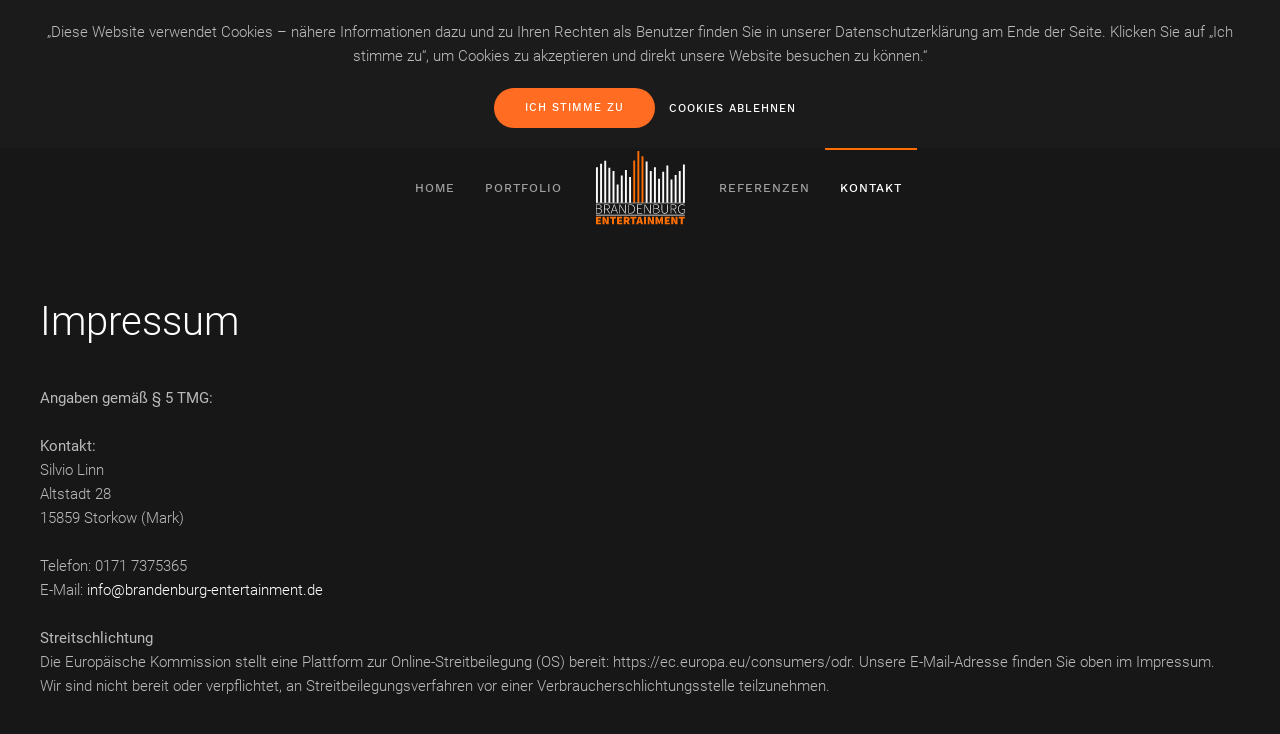

--- FILE ---
content_type: text/html; charset=utf-8
request_url: https://brandenburg-entertainment.de/index.php/kontakt/2-uncategorised/25-impressum
body_size: 15330
content:
<!DOCTYPE html>
<html lang="de-de" dir="ltr" vocab="http://schema.org/">
    <head>
        <meta http-equiv="X-UA-Compatible" content="IE=edge">
        <meta name="viewport" content="width=device-width, initial-scale=1">
        <link rel="shortcut icon" href="/templates/yootheme/vendor/yootheme/theme-joomla/assets/images/favicon.png">
        <link rel="apple-touch-icon" href="/templates/yootheme/vendor/yootheme/theme-joomla/assets/images/apple-touch-icon.png">
        <meta charset="utf-8" />
	<base href="https://brandenburg-entertainment.de/index.php/kontakt/2-uncategorised/25-impressum" />
	<meta name="author" content="Super User" />
	<meta name="generator" content="Joomla! - Open Source Content Management" />
	<title>Impressum</title>
	<link href="/plugins/system/jce/css/content.css?aa754b1f19c7df490be4b958cf085e7c" rel="stylesheet" />
	<link href="/templates/yootheme/css/theme.9.css?1743777885" rel="stylesheet" />
	<link href="/templates/yootheme/css/theme.update.css?2.0.13" rel="stylesheet" />
	<link href="/media/widgetkit/wk-styles-38b27341.css" rel="stylesheet" id="wk-styles-css" />
	<script src="/templates/yootheme/vendor/yootheme/theme-cookie/app/cookie.min.js?2.0.13" defer></script>
	<script src="/templates/yootheme/vendor/assets/uikit/dist/js/uikit.min.js?2.0.13"></script>
	<script src="/templates/yootheme/vendor/assets/uikit/dist/js/uikit-icons.min.js?2.0.13"></script>
	<script src="/templates/yootheme/js/theme.js?2.0.13"></script>
	<script src="/media/jui/js/jquery.min.js?653f57affd1dfb36c9415b3c3326bd2b"></script>
	<script src="/media/jui/js/jquery-noconflict.js?653f57affd1dfb36c9415b3c3326bd2b"></script>
	<script src="/media/jui/js/jquery-migrate.min.js?653f57affd1dfb36c9415b3c3326bd2b"></script>
	<script src="/media/widgetkit/uikit2-ae827ab0.js"></script>
	<script src="/media/widgetkit/wk-scripts-617d648c.js"></script>
	<script>
document.addEventListener('DOMContentLoaded', function() {
            Array.prototype.slice.call(document.querySelectorAll('a span[id^="cloak"]')).forEach(function(span) {
                span.innerText = span.textContent;
            });
        });var $theme = {"cookie":{"mode":"consent","template":"<div class=\"uk-section uk-section-xsmall uk-section-muted uk-position-relative\">\n        <div class=\"uk-container uk-container-expand uk-text-center\">\n\n            <p>\u201eDiese Website verwendet Cookies \u2013 n\u00e4here Informationen dazu und zu Ihren Rechten als Benutzer finden Sie in unserer Datenschutzerkl\u00e4rung am Ende der Seite. Klicken Sie auf \u201eIch stimme zu\u201c, um Cookies zu akzeptieren und direkt unsere Website besuchen zu k\u00f6nnen.\u201c<\/p>\n                            <button type=\"button\" class=\"js-accept uk-button uk-button-primary uk-margin-small-left\" data-uk-toggle=\"target: !.uk-section; animation: true\">Ich stimme zu<\/button>\n            \n                        <button type=\"button\" class=\"js-reject uk-button uk-button-text uk-margin-small-left\" data-uk-toggle=\"target: !.uk-section; animation: true\">Cookies ablehnen<\/button>\n            \n        <\/div>\n    <\/div>"}};
	</script>

    </head>
    <body class="">

        
        
        <div class="tm-page">

                        
<div class="tm-header-mobile uk-hidden@m">


    <div class="uk-navbar-container">
        <nav uk-navbar>

                        <div class="uk-navbar-left">

                                <a class="uk-navbar-item uk-logo uk-padding-remove-left" href="https://brandenburg-entertainment.de">
                    <img alt="Copper Hill" width="97" src="/images/logo.svg">                </a>
                
                
                
            </div>
            
            
                        <div class="uk-navbar-right">

                
                                <a class="uk-navbar-toggle" href="#tm-mobile" uk-toggle>
                                            <span class="uk-margin-small-right">Menü</span>
                                        <div uk-navbar-toggle-icon></div>
                </a>
                
                
            </div>
            
        </nav>
    </div>

    


<div id="tm-mobile" class="uk-modal-full" uk-modal>
    <div class="uk-modal-dialog uk-modal-body uk-text-center uk-flex uk-height-viewport">

        <button class="uk-modal-close-full" type="button" uk-close></button>

                <div class="uk-margin-auto-vertical uk-width-1-1">
            
            
<div class="uk-child-width-1-1" uk-grid>    <div>
<div class="uk-panel" id="module-menu-mobile">

    
    
<ul class="uk-nav uk-nav-primary uk-nav-center">
    
	<li><a href="/index.php">Home</a></li>
	<li><a href="/index.php/portfolio">Portfolio</a></li>
	<li><a href="/index.php/referenzen">Referenzen</a></li>
	<li class="uk-active"><a href="/index.php/kontakt">Kontakt</a></li></ul>

</div>
</div></div>

                    </div>
        
    </div>
</div>
</div>


<div class="tm-header uk-visible@m" uk-header>




    
    
                <div uk-sticky media="@m" show-on-up animation="uk-animation-slide-top" cls-active="uk-navbar-sticky" sel-target=".uk-navbar-container">
        
            <div class="uk-navbar-container">

                <div class="uk-container uk-container-expand">
                    <nav class="uk-navbar" uk-navbar="{&quot;align&quot;:&quot;left&quot;,&quot;boundary&quot;:&quot;!.uk-navbar-container&quot;}">

                        <div class="uk-navbar-center">

                            
                                <div class="uk-navbar-center-left uk-preserve-width"><div>
                                    
<ul class="uk-navbar-nav">
    
	<li><a href="/index.php">Home</a></li>
	<li><a href="/index.php/portfolio">Portfolio</a></li></ul>

                                </div></div>

                                
<a href="https://brandenburg-entertainment.de" class="uk-navbar-item uk-logo">
    <img alt="Copper Hill" width="97" src="/images/logo.svg"><img class="uk-logo-inverse" alt="Copper Hill" width="97" src="/images/yootheme/logo-inverted.svg"></a>

                                <div class="uk-navbar-center-right uk-preserve-width"><div>
                                    
<ul class="uk-navbar-nav">
    
	<li><a href="/index.php/referenzen">Referenzen</a></li>
	<li class="uk-active"><a href="/index.php/kontakt">Kontakt</a></li></ul>

                                </div></div>

                            
                        </div>

                    </nav>
                </div>

            </div>

                </div>
        
    
    



</div>
            
            

            
            <div id="tm-main"  class="tm-main uk-section uk-section-default" uk-height-viewport="expand: true">
                <div class="uk-container">

                    
                            
            
            <div id="system-message-container" data-messages="[]">
</div>

            
<article id="article-25" class="uk-article" data-permalink="http://brandenburg-entertainment.de/index.php/kontakt/2-uncategorised/25-impressum" typeof="Article">

    <meta property="name" content="Impressum">
    <meta property="author" typeof="Person" content="Super User">
    <meta property="dateModified" content="2020-05-11T11:12:17+02:00">
    <meta property="datePublished" content="2020-05-11T10:57:15+02:00">
    <meta class="uk-margin-remove-adjacent" property="articleSection" content="Uncategorised">

    
        <h1 class="uk-article-title">Impressum</h1>
    
    
    
    
    
    <div class="uk-margin-medium" property="text">
<p><strong>Angaben gemäß § 5 TMG:</strong><br /><br /><strong>Kontakt:</strong><br />Silvio Linn<br />Altstadt 28<br />15859 Storkow (Mark)<br /><br />Telefon: 0171 7375365<br />E-Mail: <span id="cloakbdba4f312a1f737ff7360788b38c7a3a">Diese E-Mail-Adresse ist vor Spambots geschützt! Zur Anzeige muss JavaScript eingeschaltet sein!</span><script type='text/javascript'>
				document.getElementById('cloakbdba4f312a1f737ff7360788b38c7a3a').innerHTML = '';
				var prefix = '&#109;a' + 'i&#108;' + '&#116;o';
				var path = 'hr' + 'ef' + '=';
				var addybdba4f312a1f737ff7360788b38c7a3a = '&#105;nf&#111;' + '&#64;';
				addybdba4f312a1f737ff7360788b38c7a3a = addybdba4f312a1f737ff7360788b38c7a3a + 'br&#97;nd&#101;nb&#117;rg-&#101;nt&#101;rt&#97;&#105;nm&#101;nt' + '&#46;' + 'd&#101;';
				var addy_textbdba4f312a1f737ff7360788b38c7a3a = '&#105;nf&#111;' + '&#64;' + 'br&#97;nd&#101;nb&#117;rg-&#101;nt&#101;rt&#97;&#105;nm&#101;nt' + '&#46;' + 'd&#101;';document.getElementById('cloakbdba4f312a1f737ff7360788b38c7a3a').innerHTML += '<a ' + path + '\'' + prefix + ':' + addybdba4f312a1f737ff7360788b38c7a3a + '\'>'+addy_textbdba4f312a1f737ff7360788b38c7a3a+'<\/a>';
		</script><br /><br /><strong>Streitschlichtung</strong><br />Die Europäische Kommission stellt eine Plattform zur Online-Streitbeilegung (OS) bereit: https://ec.europa.eu/consumers/odr. Unsere E-Mail-Adresse finden Sie oben im Impressum.<br />Wir sind nicht bereit oder verpflichtet, an Streitbeilegungsverfahren vor einer Verbraucherschlichtungsstelle teilzunehmen.<br /><br /><strong>Haftung für Inhalte</strong><br />Als Diensteanbieter sind wir gemäß § 7 Abs.1 TMG für eigene Inhalte auf diesen Seiten nach den allgemeinen Gesetzen verantwortlich. Nach §§ 8 bis 10 TMG sind wir als Diensteanbieter jedoch nicht verpflichtet, übermittelte oder gespeicherte fremde Informationen zu überwachen oder nach Umständen zu forschen, die auf eine rechtswidrige Tätigkeit hinweisen.<br />Verpflichtungen zur Entfernung oder Sperrung der Nutzung von Informationen nach den allgemeinen Gesetzen bleiben hiervon unberührt. Eine diesbezügliche Haftung ist jedoch erst ab dem Zeitpunkt der Kenntnis einer konkreten Rechtsverletzung möglich. Bei Bekanntwerden von entsprechenden Rechtsverletzungen werden wir diese Inhalte umgehend entfernen.<br /><br /><strong>Haftung für Links</strong><br />Unser Angebot enthält Links zu externen Websites Dritter, auf deren Inhalte wir keinen Einfluss haben. Deshalb können wir für diese fremden Inhalte auch keine Gewähr übernehmen. Für die Inhalte der verlinkten Seiten ist stets der jeweilige Anbieter oder Betreiber der Seiten verantwortlich. Die verlinkten Seiten wurden zum Zeitpunkt der Verlinkung auf mögliche Rechtsverstöße überprüft. Rechtswidrige Inhalte waren zum Zeitpunkt der Verlinkung nicht erkennbar.<br />Eine permanente inhaltliche Kontrolle der verlinkten Seiten ist jedoch ohne konkrete Anhaltspunkte einer Rechtsverletzung nicht zumutbar. Bei Bekanntwerden von Rechtsverletzungen werden wir derartige Links umgehend entfernen.<br /><br /><strong>Urheberrecht</strong><br />Die durch die Seitenbetreiber erstellten Inhalte und Werke auf diesen Seiten unterliegen dem deutschen Urheberrecht. Die Vervielfältigung, Bearbeitung, Verbreitung und jede Art der Verwertung außerhalb der Grenzen des Urheberrechtes bedürfen der schriftlichen Zustimmung des jeweiligen Autors bzw. Erstellers. Downloads und Kopien dieser Seite sind nur für den privaten, nicht kommerziellen Gebrauch gestattet.<br />Soweit die Inhalte auf dieser Seite nicht vom Betreiber erstellt wurden, werden die Urheberrechte Dritter beachtet. Insbesondere werden Inhalte Dritter als solche gekennzeichnet. Sollten Sie trotzdem auf eine Urheberrechtsverletzung aufmerksam werden, bitten wir um einen entsprechenden Hinweis. Bei Bekanntwerden von Rechtsverletzungen werden wir derartige Inhalte umgehend entfernen.</p> </div>

    
    
    
    
    
    
</article>


            
                        
                </div>
            </div>
            
            

            <!-- Builder #footer -->
<div class="uk-section-muted uk-section uk-section-xsmall" uk-scrollspy="target: [uk-scrollspy-class]; cls: uk-animation-slide-top-small; delay: false;">
    
        
        
        
            
                                <div class="uk-container">                
                    
                    <div class="uk-margin" uk-grid>
<div class="uk-grid-item-match uk-flex-middle uk-width-expand@s">
    
        
            
                        <div class="uk-panel uk-width-1-1">            
                
<h3 class="uk-h4 uk-text-center" uk-scrollspy-class>        <span style="color: #ff6600;">Telefon:</span>    </h3><div class="uk-margin uk-text-center" uk-scrollspy-class><p>Silvio: 0171 7375365</p></div>
                        </div>
            
        
    
</div>

<div class="uk-grid-item-match uk-flex-middle uk-width-expand@s">
    
        
            
                        <div class="uk-panel uk-width-1-1">            
                
<h3 class="uk-h4 uk-margin-remove-top uk-text-center" uk-scrollspy-class>        <span style="color: #ff6600;">E-Mail:</span>    </h3><div class="uk-margin uk-text-center" uk-scrollspy-class><div class="grid-2 showform"><span id="cloak9218e641d6620bae70dbb352c2737ff2">Diese E-Mail-Adresse ist vor Spambots geschützt! Zur Anzeige muss JavaScript eingeschaltet sein!</span><script type='text/javascript'>
				document.getElementById('cloak9218e641d6620bae70dbb352c2737ff2').innerHTML = '';
				var prefix = '&#109;a' + 'i&#108;' + '&#116;o';
				var path = 'hr' + 'ef' + '=';
				var addy9218e641d6620bae70dbb352c2737ff2 = '&#105;nf&#111;' + '&#64;';
				addy9218e641d6620bae70dbb352c2737ff2 = addy9218e641d6620bae70dbb352c2737ff2 + 'br&#97;nd&#101;nb&#117;rg-&#101;nt&#101;rt&#97;&#105;nm&#101;nt' + '&#46;' + 'd&#101;';
				var addy_text9218e641d6620bae70dbb352c2737ff2 = '&#105;nf&#111;' + '&#64;' + 'br&#97;nd&#101;nb&#117;rg-&#101;nt&#101;rt&#97;&#105;nm&#101;nt' + '&#46;' + 'd&#101;';document.getElementById('cloak9218e641d6620bae70dbb352c2737ff2').innerHTML += '<a ' + path + '\'' + prefix + ':' + addy9218e641d6620bae70dbb352c2737ff2 + '\'>'+addy_text9218e641d6620bae70dbb352c2737ff2+'<\/a>';
		</script></div></div>
                        </div>
            
        
    
</div>

<div class="uk-grid-item-match uk-flex-middle uk-width-expand@s">
    
        
            
                        <div class="uk-panel uk-width-1-1">            
                
<h3 class="uk-h4 uk-text-center" uk-scrollspy-class>        <span style="color: #ff6600;">Anschrift:</span>    </h3><div class="uk-margin uk-text-center" uk-scrollspy-class><p>Altstadt 28<br />15859 Storkow (Mark)</p></div>
                        </div>
            
        
    
</div>
</div>
                                </div>
                
            
        
    
</div>

<div class="uk-section-default uk-section uk-section-xsmall">
    
        
        
        
            
                                <div class="uk-container">                
                    
                    <div class="uk-grid-margin" uk-grid>
<div class="uk-flex-auto uk-width-1-1@m">
    
        
            
            
                <div class="uk-margin"><p style="text-align: center;"><span style="color: #ff6600;">Brandenburg Entertainment ©2020 All rights reserved. | <a href="/index.php/kontakt/2-uncategorised/25-impressum">Impressum</a> | <a href="/index.php/kontakt/2-uncategorised/26-datenschutzerklaerung">Datenschutz</a> |</span></p></div>
            
        
    
</div>
</div>
                                </div>
                
            
        
    
</div>

        </div>

        
        

    </body>
</html>


--- FILE ---
content_type: image/svg+xml
request_url: https://brandenburg-entertainment.de/images/logo.svg
body_size: 5957
content:
<?xml version="1.0" encoding="UTF-8"?>
<!DOCTYPE svg PUBLIC "-//W3C//DTD SVG 1.1//EN" "http://www.w3.org/Graphics/SVG/1.1/DTD/svg11.dtd">
<!-- Creator: CorelDRAW X7 -->
<svg xmlns="http://www.w3.org/2000/svg" xml:space="preserve" width="76.958mm" height="58.262mm" version="1.1" style="shape-rendering:geometricPrecision; text-rendering:geometricPrecision; image-rendering:optimizeQuality; fill-rule:evenodd; clip-rule:evenodd"
viewBox="0 0 7089 5367"
 xmlns:xlink="http://www.w3.org/1999/xlink">
 <defs>
  <style type="text/css">
   <![CDATA[
    .fil4 {fill:none}
    .fil0 {fill:#FEFEFE}
    .fil1 {fill:#FF6E00}
    .fil2 {fill:#FEFEFE;fill-rule:nonzero}
    .fil3 {fill:#FF6E00;fill-rule:nonzero}
   ]]>
  </style>
 </defs>
 <g id="Ebene_x0020_1">
  <metadata id="CorelCorpID_0Corel-Layer"/>
  <polygon class="fil0" points="6647,987 6787,987 6787,3774 6647,3774 "/>
  <polygon class="fil0" points="6344,1451 6484,1451 6484,3774 6344,3774 "/>
  <polygon class="fil0" points="6042,1757 6181,1757 6181,3774 6042,3774 "/>
  <polygon class="fil0" points="5739,2083 5879,2083 5879,3774 5739,3774 "/>
  <polygon class="fil0" points="5436,1052 5576,1052 5576,3774 5436,3774 "/>
  <polygon class="fil0" points="5134,1519 5273,1519 5273,3774 5134,3774 "/>
  <polygon class="fil0" points="4831,2029 4971,2029 4971,3774 4831,3774 "/>
  <polygon class="fil0" points="4528,1193 4668,1193 4668,3774 4528,3774 "/>
  <polygon class="fil0" points="4225,1451 4365,1451 4365,3774 4225,3774 "/>
  <polygon class="fil0" points="3923,770 4062,770 4062,3774 3923,3774 "/>
  <polygon class="fil1" points="3620,391 3760,391 3760,3774 3620,3774 "/>
  <polygon class="fil1" points="3317,0 3457,0 3457,3774 3317,3774 "/>
  <polygon class="fil1" points="3015,694 3154,694 3154,3774 3015,3774 "/>
  <polygon class="fil0" points="2712,1898 2852,1898 2852,3774 2712,3774 "/>
  <polygon class="fil0" points="2409,1378 2549,1378 2549,3774 2409,3774 "/>
  <polygon class="fil0" points="2106,1779 2246,1779 2246,3774 2106,3774 "/>
  <polygon class="fil0" points="1804,2452 1943,2452 1943,3774 1804,3774 "/>
  <polygon class="fil0" points="1501,1451 1641,1451 1641,3774 1501,3774 "/>
  <polygon class="fil0" points="1198,1215 1338,1215 1338,3774 1198,3774 "/>
  <polygon class="fil0" points="896,705 1035,705 1035,3774 896,3774 "/>
  <polygon class="fil0" points="593,933 733,933 733,3774 593,3774 "/>
  <polygon class="fil0" points="290,1182 430,1182 430,3774 290,3774 "/>
  <polygon class="fil0" points="285,3816 6783,3816 6783,3766 285,3766 "/>
  <polygon class="fil0" points="285,4697 6783,4697 6783,4648 285,4648 "/>
  <path class="fil2" d="M283 4562l199 0c155,0 254,-66 254,-194 0,-92 -62,-146 -163,-160l0 -4c80,-20 122,-76 122,-145 0,-111 -89,-162 -227,-162l-185 0 0 665zm48 -372l0 -254 124 0c125,0 192,36 192,122 0,87 -57,132 -198,132l-118 0zm0 333l0 -296 138 0c140,0 221,46 221,141 0,107 -85,155 -221,155l-138 0zm601 -305l0 -281 136 0c121,0 188,36 188,136 0,98 -67,145 -188,145l-136 0zm387 344l-190 -309c109,-13 176,-74 176,-180 0,-127 -88,-176 -224,-176l-197 0 0 665 48 0 0 -306 145 0 187 306 55 0zm188 -267l43 -124c29,-79 52,-149 76,-230l5 0c23,81 47,151 75,230l44 124 -243 0zm337 267l50 0 -242 -665 -47 0 -242 665 48 0 81 -228 272 0 80 228zm159 0l46 0 0 -413c0,-64 -5,-125 -7,-188l4 0 77 132 290 469 49 0 0 -665 -45 0 0 408c0,64 4,129 6,193l-4 0 -77 -132 -289 -469 -50 0 0 665zm661 0l160 0c210,0 310,-133 310,-335 0,-201 -100,-330 -311,-330l-159 0 0 665zm48 -40l0 -585 106 0c186,0 266,118 266,290 0,173 -80,295 -266,295l-106 0zm580 40l386 0 0 -41 -338 0 0 -292 275 0 0 -40 -275 0 0 -251 328 0 0 -41 -376 0 0 665zm536 0l45 0 0 -413c0,-64 -4,-125 -6,-188l4 0 77 132 289 469 50 0 0 -665 -45 0 0 408c0,64 4,129 6,193l-4 0 -77 -132 -289 -469 -50 0 0 665zm661 0l199 0c155,0 254,-66 254,-194 0,-92 -62,-146 -163,-160l0 -4c80,-20 122,-76 122,-145 0,-111 -89,-162 -227,-162l-185 0 0 665zm48 -372l0 -254 124 0c125,0 192,36 192,122 0,87 -57,132 -198,132l-118 0zm0 333l0 -296 138 0c141,0 221,46 221,141 0,107 -85,155 -221,155l-138 0zm551 -216c0,207 112,267 230,267 118,0 232,-60 232,-267l0 -410 -45 0 0 405c0,176 -88,229 -187,229 -97,0 -182,-53 -182,-229l0 -405 -48 0 0 410zm709 -89l0 -281 136 0c121,0 189,36 189,136 0,98 -68,145 -189,145l-136 0zm387 344l-189 -309c108,-13 175,-74 175,-180 0,-127 -88,-176 -224,-176l-197 0 0 665 48 0 0 -306 146 0 186 306 55 0zm104 -334c0,212 117,346 293,346 91,0 161,-31 204,-76l0 -263 -210 0 0 39 164 0 0 207c-33,32 -91,50 -154,50 -156,0 -247,-119 -247,-303 0,-184 97,-300 254,-300 74,0 122,30 158,67l28 -30c-37,-37 -95,-80 -186,-80 -182,0 -304,132 -304,343z"/>
  <path class="fil3" d="M288 5362l371 0 0 -124 -222 0 0 -100 182 0 0 -124 -182 0 0 -88 214 0 0 -125 -363 0 0 561zm480 0l141 0 0 -162c0,-69 -12,-150 -19,-214l4 0 53 125 124 251 152 0 0 -561 -141 0 0 163c0,69 12,153 19,213l-4 0 -53 -125 -124 -251 -152 0 0 561zm686 0l149 0 0 -436 148 0 0 -125 -445 0 0 125 148 0 0 436zm380 0l371 0 0 -124 -223 0 0 -100 183 0 0 -124 -183 0 0 -88 214 0 0 -125 -362 0 0 561zm628 -443l53 0c59,0 90,15 90,64 0,48 -31,74 -90,74l-53 0 0 -138zm319 443l-122 -217c55,-30 91,-82 91,-162 0,-140 -104,-182 -224,-182l-213 0 0 561 149 0 0 -188 57 0 96 188 166 0zm166 0l148 0 0 -436 148 0 0 -125 -445 0 0 125 149 0 0 436zm480 -234l10 -39c13,-53 27,-120 39,-177l4 0c13,56 27,124 41,177l10 39 -104 0zm158 234l157 0 -171 -561 -179 0 -171 561 152 0 27 -119 157 0 28 119zm210 0l149 0 0 -561 -149 0 0 561zm273 0l141 0 0 -162c0,-69 -12,-150 -19,-214l4 0 53 125 125 251 151 0 0 -561 -141 0 0 163c0,69 12,153 19,213l-4 0 -53 -125 -124 -251 -152 0 0 561zm580 0l136 0 0 -166c0,-56 -12,-144 -19,-200l3 0 45 131 78 189 55 0 78 -189 46 -131 4 0c-7,56 -19,144 -19,200l0 166 138 0 0 -561 -154 0 -84 233 -31 92 -4 0 -31 -92 -88 -233 -153 0 0 561zm669 0l371 0 0 -124 -223 0 0 -100 183 0 0 -124 -183 0 0 -88 214 0 0 -125 -362 0 0 561zm479 0l142 0 0 -162c0,-69 -12,-150 -19,-214l3 0 54 125 124 251 152 0 0 -561 -142 0 0 163c0,69 12,153 19,213l-3 0 -54 -125 -124 -251 -152 0 0 561zm687 0l148 0 0 -436 149 0 0 -125 -445 0 0 125 148 0 0 436z"/>
  <rect class="fil4" y="6" width="7089" height="5361"/>
 </g>
</svg>
